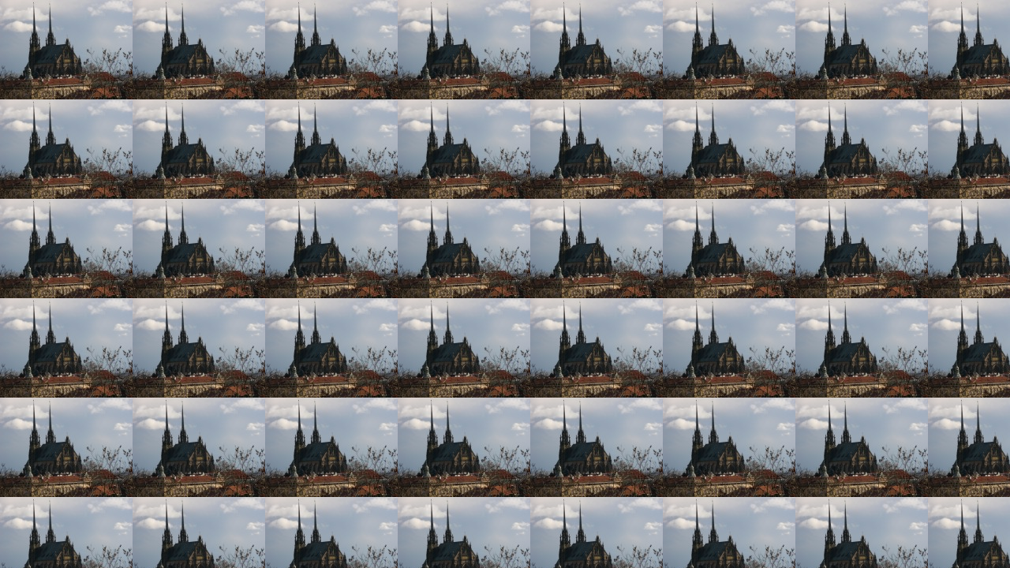

--- FILE ---
content_type: text/html
request_url: http://www.sik-metal.cz/topl.html
body_size: 313
content:
<!DOCTYPE HTML PUBLIC "-//W3C//DTD HTML 4.01 Transitional//EN">
<html>
<head>
  <meta http-equiv="Content-Type" content="text/html; charset=windows-1250">
  <title>FSIk, METAL, s.r.o.</title>
</head>
<body
 style="color: rgb(0, 0, 0); background-color: rgb(221, 238, 247); background-image: url(topl_data/p1030385.jpg);"
 alink="#000099" link="#000099" vlink="#990099">
<div align="center">
</div>
</body>
</html>
